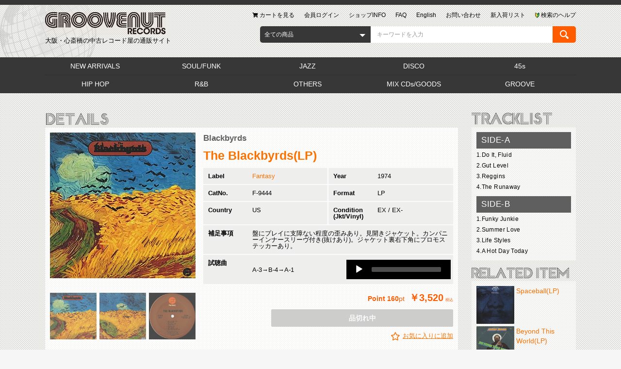

--- FILE ---
content_type: text/html; charset=UTF-8
request_url: https://www.groovenutrecords.net/products/detail/2969
body_size: 15627
content:
<!doctype html>
<html lang="ja">
<head prefix="og: http://ogp.me/ns# fb: http://ogp.me/ns/fb# product: http://ogp.me/ns/product#">
    <meta charset="utf-8">
    <meta name="viewport" content="width=device-width, initial-scale=1, shrink-to-fit=no">
    <meta name="eccube-csrf-token" content="Vfuz0oarTSLFKwZtLXa0wNEzl69mpgM3lMd4Htr9NN8">
    <title>Blackbyrds / S.T.(LP) / Fantasy 1974 USオリジナル盤 EX/EX-  | Groovenut Records SOUL JAZZ FUNK 45 DISCO HIP HOP</title>    
    <meta name="author" content="Groovenut Records">    
    <meta name="description" content="中古レコード 通販 | 試聴可 | 状態(jkt/disc) EX/EX- | Donald Byrd門下生によるグループBlackbyrdsの記念すべきファーストアルバム、74年作!!プロデュースは、Larry Mizell(for Sky High Productions)!!うねるベースラインと印象的なホーンフレーズが格好良いA3「Reggins」や、ハイテンションなA2「Gut Level」、ファンクなA1「Do It, Fluid」、メロウB4「A Hot Day Today」等、好トラック満載のレアグルーヴ名盤!!A3のベースラインはKid N Play「Gittin Funky」でサンプリングされていました。">
    <meta name="keywords" content="Jazz Funk,Rare Groove,Sampling">
    <meta property="og:type" content="og:product" /><meta property="og:title" content="The Blackbyrds(LP)" /><meta property="og:image" content="https://www.groovenutrecords.net//html/upload/save_image/03051538_5e609e53c15c2.jpg" /><meta property="og:description" content="プロデュースは、Larry Mizell(for Sky High Productions)!!うねるベースラインと印象的なホーンフレーズが格好良いA3「Reggins」や、ハイテンションなA2「Gut Level」、ファンクなA1「Do It, Fluid」、メロウB4「A Hot Day Today」等、好トラック満載のレアグルーヴ名盤!!" /><meta property="og:url" content="https://www.groovenutrecords.net/products/detail/2969" /><meta property="product:price:amount" content="3520"/><meta property="product:price:currency" content="JPY"/><meta property="product:product_link" content="https://www.groovenutrecords.net/products/detail/2969"/><meta property="product:retailer_title" content="The Blackbyrds(LP)"/><link rel="icon" href="/html/user_data/packages/default/img/common/favicon.ico">
    <link rel="stylesheet" href="https://stackpath.bootstrapcdn.com/bootstrap/3.4.1/css/bootstrap.min.css" integrity="sha384-HSMxcRTRxnN+Bdg0JdbxYKrThecOKuH5zCYotlSAcp1+c8xmyTe9GYg1l9a69psu" crossorigin="anonymous">
    <link rel="stylesheet" href="https://use.fontawesome.com/releases/v5.3.1/css/all.css" integrity="sha384-mzrmE5qonljUremFsqc01SB46JvROS7bZs3IO2EmfFsd15uHvIt+Y8vEf7N7fWAU" crossorigin="anonymous">
    <link rel="stylesheet" href="//cdn.jsdelivr.net/jquery.slick/1.6.0/slick.css">
    <link rel="stylesheet" href="/html/template/groovenut/assets/css/style.css">
    <link href="https://cdnjs.cloudflare.com/ajax/libs/jqueryui/1.12.1/jquery-ui.css" rel="stylesheet"/>
    <link rel="stylesheet" href="/html/template/groovenut/assets/css/mediaelementplayer.min.css">

        <style>

        .slick-slider {
            margin-bottom: 30px;
        }
        .slick-slider img {
            margin: auto;
        }

        .slick-dots {
            position: absolute;
            bottom: -45px;
            display: block;
            width: 100%;
            padding: 0;
            list-style: none;
            text-align: center;
        }

        .slick-dots li {
            position: relative;
            display: inline-block;
            width: 20px;
            height: 20px;
            margin: 0 5px;
            padding: 0;

            cursor: pointer;
        }

        .slick-dots li button {
            font-size: 0;
            line-height: 0;
            display: block;
            width: 20px;
            height: 20px;
            padding: 5px;
            cursor: pointer;
            color: transparent;
            border: 0;
            outline: none;
            background: transparent;
        }

        .slick-dots li button:hover,
        .slick-dots li button:focus {
            outline: none;
        }

        .slick-dots li button:hover:before,
        .slick-dots li button:focus:before {
            opacity: 1;
        }

        .slick-dots li button:before {
            content: " ";
            line-height: 20px;
            position: absolute;
            top: 0;
            left: 0;
            width: 12px;
            height: 12px;
            text-align: center;
            opacity: .25;
            background-color: black;
            border-radius: 50%;

        }

        .slick-dots li.slick-active button:before {
            opacity: .75;
            background-color: black;
        }

        .slick-dots li button.thumbnail img {
            width: 0;
            height: 0;
        }

    </style>
    <script src="https://code.jquery.com/jquery-3.3.1.min.js" integrity="sha256-FgpCb/KJQlLNfOu91ta32o/NMZxltwRo8QtmkMRdAu8=" crossorigin="anonymous"></script>
    <script src="/html/template/groovenut/assets/js/audio.min.js"></script>
    <script src="/html/template/groovenut/assets/js/mediaelement-and-player.min.js"></script>
    <script>
        $(function() {
            $.ajaxSetup({
                'headers': {
                    'ECCUBE-CSRF-TOKEN': $('meta[name="eccube-csrf-token"]').attr('content')
                }
            });
        });
    </script>
                            <style>
    </style>

        <link rel="stylesheet" href="/html/user_data/assets/css/customize.css">

<!-- Global site tag (gtag.js) - Google Analytics --><script async src="https://www.googletagmanager.com/gtag/js?id=UA-18321611-1"></script><script>    window.dataLayer = window.dataLayer || [];    function gtag(){dataLayer.push(arguments);}    gtag('js', new Date());    gtag('config', 'UA-18321611-1');</script>
</head>
<body id="page_product_detail" class="product_page">

<div class="ec-layoutRole">
                <div class="ec-layoutRole__header">
            <div class="ec-layoutRole__full-border-top">
                <!-- ▼ヘッダー(商品検索・ログインナビ・カート) -->
            
<div class="ec-layoutRole__earth">
    <div class="ec-headerRole">
        <div class="ec-headerTitle">
            <div class="ec-headerTitle__title">
                <h1>
                    <a href="https://www.groovenutrecords.net/">
                        <img src="/html/template/groovenut/assets/img/common/logo.png" alt="Groovenut Records">
                        <span>大阪・心斎橋の中古レコード屋の通販サイト</span>
                    </a>
                </h1>
            </div>
        </div>
        <div class="ec-headerNaviRole">
            
<div class="ec-headerNav">
    <div class="ec-headerNav__item--help">
        <a href="https://www.groovenutrecords.net/user_data/search_help.php">
            <span class="ec-headerNav__itemLink">
                <img  class="ec-headerNav__itemIcon" src="/html/template/groovenut/assets/icon/img_help.png" alt="">
                <span>検索のヘルプ</span>
            </span>
        </a>
    </div>
    <div class="ec-headerNav__item">
        <a href="https://www.groovenutrecords.net/products/list.php?category_id=34">
                        <span class="ec-headerNav__itemLink">新入荷リスト</span>
        </a>
    </div>
    <div class="ec-headerNav__item">
        <a href="https://www.groovenutrecords.net/contact">
                        <span class="ec-headerNav__itemLink">お問い合わせ</span>
        </a>
    </div>
    <div class="ec-headerNav__item">
        <a href="/en/">
                        <span class="ec-headerNav__itemLink">English</span>
        </a>
    </div>
    <div class="ec-headerNav__item display-only__pc">
        <a href="https://www.groovenutrecords.net/user_data/faq.php">
                        <span class="ec-headerNav__itemLink">FAQ</span>
        </a>
    </div>
    <div class="ec-headerNav__item">
        <a href="https://www.groovenutrecords.net/user_data/info.php">
                        <span class="ec-headerNav__itemLink">ショップINFO</span>
        </a>
    </div>
            <div class="ec-headerNav__item">
            <a href="https://www.groovenutrecords.net/mypage/login">
                                <span class="ec-headerNav__itemLink">会員ログイン</span>
            </a>
        </div>
        <div class="ec-headerNav__item">
        <a href="https://www.groovenutrecords.net/cart">
            <span class="ec-headerNav__itemLink">
                <i class="ec-headerNav__itemIcon fas fa-shopping-cart fa-fw"></i>
                <span>カートを見る</span>
            </span>
        </a>
    </div>

</div>

        </div>
        <div class="ec-headerNaviRole__search">
            
<div class="ec-headerSearch">
    <form method="get" class="searchform" action="/products/list.php">
        <div class="ec-headerSearch__category">
            <div class="ec-select ec-select_search">
                                    <div class="ec-select__inline">
                <select name="category_id" class="category_id"><option value="">全ての商品</option><option value="34">NEW ARRIVALS</option><option value="35">　JUST IN</option><option value="1">SOUL/FUNK</option><option value="2">JAZZ</option><option value="51">　JAPANESE</option><option value="48">　JAZZ VOCAL</option><option value="3">DISCO</option><option value="4">45s</option><option value="45">　Japanese</option><option value="43">　Hip Hop/R&amp;B</option><option value="5">HIP HOP</option><option value="46">　G-FUNK</option><option value="14">　OTHERS</option><option value="13">　UNDERGROUND</option><option value="12">　NEW SCHOOL</option><option value="11">　MIDDLE SCHOOL</option><option value="10">　OLD SCHOOL/ELECTRO</option><option value="6">R&amp;B</option><option value="19">　ALL</option><option value="18">　UK SOUL/GROUND BEAT</option><option value="17">　HIP HOP SOUL</option><option value="16">　NEW JACK SWING</option><option value="7">OTHERS</option><option value="50">　OST/LIBRARY</option><option value="20">　WORLD</option><option value="42">　JAPANESE</option><option value="21">　ROCK</option><option value="52">　NEW AGE/AMBIENT</option><option value="8">MIX CDs/GOODS</option><option value="24">　GODDS/ACCESSORIES</option><option value="23">　BOOKS/MAGAZINES</option><option value="22">　MIX CDs/CDs/TAPEs</option><option value="9">GROOVE</option><option value="25">　RARE GROOVE</option><option value="33">　MODERN SOUL/BOOGIE</option><option value="32">　GARAGE/LOFT</option><option value="31">　FREE SOUL/GROOVY</option><option value="30">　FUNKY/B-BOY GROOVE</option><option value="29">　DOPE GROOVE</option><option value="28">　MELLOW GROOVE</option><option value="27">　SAMPLING SOURCE</option><option value="37">　CATALOG</option></select>
                    </div>
            
            </div>
        </div>
        <div class="ec-headerSearch__keyword">
            <div class="ec-input">
                <input type="search" name="name" maxlength="50" class="search-name" placeholder="キーワードを入力" />
                <input type="hidden"  id="disp" name="disp" value="title" />
            </div>
            <button class="ec-headerSearch__keywordBtn" type="submit">
                <img src="/html/template/groovenut/assets/img/common/icon-magnify.svg" style="height: 100%">
            </button>
        </div>
    </form>
</div>

                    </div>
        <div class="ec-headerNaviRole__category-slide display-only__sp">
            <ul>
                                    <li>
                        <a href="https://www.groovenutrecords.net/products/list.php?category_id=34">
                            NEW ARRIVALS
                        </a>
                    </li>
                                    <li>
                        <a href="https://www.groovenutrecords.net/products/list.php?category_id=1">
                            SOUL/FUNK
                        </a>
                    </li>
                                    <li>
                        <a href="https://www.groovenutrecords.net/products/list.php?category_id=2">
                            JAZZ
                        </a>
                    </li>
                                    <li>
                        <a href="https://www.groovenutrecords.net/products/list.php?category_id=3">
                            DISCO
                        </a>
                    </li>
                                    <li>
                        <a href="https://www.groovenutrecords.net/products/list.php?category_id=4">
                            45s
                        </a>
                    </li>
                                    <li>
                        <a href="https://www.groovenutrecords.net/products/list.php?category_id=5">
                            HIP HOP
                        </a>
                    </li>
                                    <li>
                        <a href="https://www.groovenutrecords.net/products/list.php?category_id=6">
                            R&amp;B
                        </a>
                    </li>
                                    <li>
                        <a href="https://www.groovenutrecords.net/products/list.php?category_id=7">
                            OTHERS
                        </a>
                    </li>
                                    <li>
                        <a href="https://www.groovenutrecords.net/products/list.php?category_id=8">
                            MIX CDs/GOODS
                        </a>
                    </li>
                                    <li>
                        <a href="https://www.groovenutrecords.net/products/list.php?category_id=9">
                            GROOVE
                        </a>
                    </li>
                            </ul>
        </div>

    </div>

    </div>
    <div class="display-only__pc">
        


<div class="ec-layoutRole__category">
    <div class="ec-categoryNaviRole">
        <h2 class="ec-content__title-img">
            <img src="/html/user_data/packages/default/img/customize/h2_genre.png" alt="GENRE">
        </h2>
    </div>
    <div class="ec-layoutRole__full-bg">
        <div class="ec-categoryNaviRole">
            <div class="ec-content__frame">
                <div class="ec-content__frame__inner">
                    <div class="ec-itemNav">
                        <ul class="ec-itemNav__nav">
                                                            <li>
                                            <a href="https://www.groovenutrecords.net/products/list.php?category_id=34">
        NEW ARRIVALS
    </a>
            <ul>
                            <li>
                            <a href="https://www.groovenutrecords.net/products/list.php?category_id=35">
        JUST IN
    </a>
    
                </li>
                    </ul>
    
                                </li>
                                                            <li>
                                            <a href="https://www.groovenutrecords.net/products/list.php?category_id=1">
        SOUL/FUNK
    </a>
    
                                </li>
                                                            <li>
                                            <a href="https://www.groovenutrecords.net/products/list.php?category_id=2">
        JAZZ
    </a>
            <ul>
                            <li>
                            <a href="https://www.groovenutrecords.net/products/list.php?category_id=51">
        JAPANESE
    </a>
    
                </li>
                            <li>
                            <a href="https://www.groovenutrecords.net/products/list.php?category_id=48">
        JAZZ VOCAL
    </a>
    
                </li>
                    </ul>
    
                                </li>
                                                            <li>
                                            <a href="https://www.groovenutrecords.net/products/list.php?category_id=3">
        DISCO
    </a>
    
                                </li>
                                                            <li>
                                            <a href="https://www.groovenutrecords.net/products/list.php?category_id=4">
        45s
    </a>
            <ul>
                            <li>
                            <a href="https://www.groovenutrecords.net/products/list.php?category_id=45">
        Japanese
    </a>
    
                </li>
                            <li>
                            <a href="https://www.groovenutrecords.net/products/list.php?category_id=43">
        Hip Hop/R&amp;B
    </a>
    
                </li>
                    </ul>
    
                                </li>
                                                            <li>
                                            <a href="https://www.groovenutrecords.net/products/list.php?category_id=5">
        HIP HOP
    </a>
            <ul>
                            <li>
                            <a href="https://www.groovenutrecords.net/products/list.php?category_id=46">
        G-FUNK
    </a>
    
                </li>
                            <li>
                            <a href="https://www.groovenutrecords.net/products/list.php?category_id=14">
        OTHERS
    </a>
    
                </li>
                            <li>
                            <a href="https://www.groovenutrecords.net/products/list.php?category_id=13">
        UNDERGROUND
    </a>
    
                </li>
                            <li>
                            <a href="https://www.groovenutrecords.net/products/list.php?category_id=12">
        NEW SCHOOL
    </a>
    
                </li>
                            <li>
                            <a href="https://www.groovenutrecords.net/products/list.php?category_id=11">
        MIDDLE SCHOOL
    </a>
    
                </li>
                            <li>
                            <a href="https://www.groovenutrecords.net/products/list.php?category_id=10">
        OLD SCHOOL/ELECTRO
    </a>
    
                </li>
                    </ul>
    
                                </li>
                                                            <li>
                                            <a href="https://www.groovenutrecords.net/products/list.php?category_id=6">
        R&amp;B
    </a>
            <ul>
                            <li>
                            <a href="https://www.groovenutrecords.net/products/list.php?category_id=19">
        ALL
    </a>
    
                </li>
                            <li>
                            <a href="https://www.groovenutrecords.net/products/list.php?category_id=18">
        UK SOUL/GROUND BEAT
    </a>
    
                </li>
                            <li>
                            <a href="https://www.groovenutrecords.net/products/list.php?category_id=17">
        HIP HOP SOUL
    </a>
    
                </li>
                            <li>
                            <a href="https://www.groovenutrecords.net/products/list.php?category_id=16">
        NEW JACK SWING
    </a>
    
                </li>
                    </ul>
    
                                </li>
                                                            <li>
                                            <a href="https://www.groovenutrecords.net/products/list.php?category_id=7">
        OTHERS
    </a>
            <ul>
                            <li>
                            <a href="https://www.groovenutrecords.net/products/list.php?category_id=50">
        OST/LIBRARY
    </a>
    
                </li>
                            <li>
                            <a href="https://www.groovenutrecords.net/products/list.php?category_id=20">
        WORLD
    </a>
    
                </li>
                            <li>
                            <a href="https://www.groovenutrecords.net/products/list.php?category_id=42">
        JAPANESE
    </a>
    
                </li>
                            <li>
                            <a href="https://www.groovenutrecords.net/products/list.php?category_id=21">
        ROCK
    </a>
    
                </li>
                            <li>
                            <a href="https://www.groovenutrecords.net/products/list.php?category_id=52">
        NEW AGE/AMBIENT
    </a>
    
                </li>
                    </ul>
    
                                </li>
                                                            <li>
                                            <a href="https://www.groovenutrecords.net/products/list.php?category_id=8">
        MIX CDs/GOODS
    </a>
            <ul>
                            <li>
                            <a href="https://www.groovenutrecords.net/products/list.php?category_id=24">
        GODDS/ACCESSORIES
    </a>
    
                </li>
                            <li>
                            <a href="https://www.groovenutrecords.net/products/list.php?category_id=23">
        BOOKS/MAGAZINES
    </a>
    
                </li>
                            <li>
                            <a href="https://www.groovenutrecords.net/products/list.php?category_id=22">
        MIX CDs/CDs/TAPEs
    </a>
    
                </li>
                    </ul>
    
                                </li>
                                                            <li>
                                            <a href="https://www.groovenutrecords.net/products/list.php?category_id=9">
        GROOVE
    </a>
            <ul>
                            <li>
                            <a href="https://www.groovenutrecords.net/products/list.php?category_id=25">
        RARE GROOVE
    </a>
    
                </li>
                            <li>
                            <a href="https://www.groovenutrecords.net/products/list.php?category_id=33">
        MODERN SOUL/BOOGIE
    </a>
    
                </li>
                            <li>
                            <a href="https://www.groovenutrecords.net/products/list.php?category_id=32">
        GARAGE/LOFT
    </a>
    
                </li>
                            <li>
                            <a href="https://www.groovenutrecords.net/products/list.php?category_id=31">
        FREE SOUL/GROOVY
    </a>
    
                </li>
                            <li>
                            <a href="https://www.groovenutrecords.net/products/list.php?category_id=30">
        FUNKY/B-BOY GROOVE
    </a>
    
                </li>
                            <li>
                            <a href="https://www.groovenutrecords.net/products/list.php?category_id=29">
        DOPE GROOVE
    </a>
    
                </li>
                            <li>
                            <a href="https://www.groovenutrecords.net/products/list.php?category_id=28">
        MELLOW GROOVE
    </a>
    
                </li>
                            <li>
                            <a href="https://www.groovenutrecords.net/products/list.php?category_id=27">
        SAMPLING SOURCE
    </a>
    
                </li>
                            <li>
                            <a href="https://www.groovenutrecords.net/products/list.php?category_id=37">
        CATALOG
    </a>
    
                </li>
                    </ul>
    
                                </li>
                                                    </ul>
                    </div>
                </div>
            </div>
        </div>
    </div>
</div>
    </div>

        <!-- ▲ヘッダー(商品検索・ログインナビ・カート) -->

            </div>
        </div>
    
        
    <div class="ec-layoutRole__contents">
                
                
        <div class="ec-layoutRole__main">
                        
                            
                                                                    
    <div class="ec-layoutRole__contents">
        <div class="ec-layoutRole__mainWithColumn">
            <div class="ec-productRole">
                <div class="ec-content__title-img">
                    <img src="/html/user_data/packages/default/img/customize/h2_detail.png" alt="DETAILS">
                </div>
                <div class="ec-content__frame">
                    <div class="ec-content__frame__inner">
                        <div class="ec-productRole__grid">
                            <div class="ec-productRole__grid__right">
                                <div class="ec-sliderItemRole">
                                    <div class="item_visual__area">
                                        <div class="item_visual">
                                                                                            <div class="slide-item"><img src="/html/upload/save_image/03051538_5e609e53c15c2.jpg"></div>
                                                                                            <div class="slide-item"><img src="/html/upload/save_image/03051538_5e609e59b5e40.jpg"></div>
                                                                                            <div class="slide-item"><img src="/html/upload/save_image/03051538_5e609e753865a.jpg"></div>
                                                                                    </div>
                                    </div>

                                    <div class="item_nav__area">
                                        <div class="item_nav">
                                                                                            <div class="slideThumb" data-index="0"><img src="/html/upload/save_image/03051538_5e609e53c15c2.jpg"></div>
                                                                                            <div class="slideThumb" data-index="1"><img src="/html/upload/save_image/03051538_5e609e59b5e40.jpg"></div>
                                                                                            <div class="slideThumb" data-index="2"><img src="/html/upload/save_image/03051538_5e609e753865a.jpg"></div>
                                                                                    </div>
                                    </div>
                                </div>
                            </div>
                            <div class="ec-productRole__grid__left">
                                <div class="ec-productRole__profile">
                                                                        <div class="ec-productRole__title">
                                                                                    <div class="ec-headingTitle__sub"><a href="https://www.groovenutrecords.net/products/list.php?name=Blackbyrds" class="ec-headingTitle__sub__link"><span>Blackbyrds</span></a></div>
                                                                                                                            <h2 class="ec-headingTitle"><a href="https://www.groovenutrecords.net/products/list.php?name=The Blackbyrds(LP)" class="ec-headingTitle__link"><span>The Blackbyrds(LP)</span></a></h2>
                                                                            </div>
                                                                        <ul class="ec-productRole__tags">
                                                                            </ul>

                                    <div class="product-details">
                                        <dl class="product-label">
                                            <dt>Label</dt>
                                            <dd><a href="https://www.groovenutrecords.net/products/list.php?name=Fantasy">Fantasy</a></dd>
                                        </dl>
                                        <dl class="product-year">
                                            <dt>Year</dt>
                                            <dd>1974</dd>
                                        </dl>
                                        <dl class="product-cat-no">
                                            <dt>CatNo.</dt>
                                            <dd>
                                                F-9444
                                            </dd>
                                        </dl>
                                        <dl class="product-format">
                                            <dt>Format</dt>
                                            <dd>
                                                LP
                                            </dd>
                                        </dl>
                                        <dl class="product-country">
                                            <dt>Country</dt>
                                            <dd>US</dd>
                                        </dl>
                                        <dl class="product-condition">
                                            <dt>Condition<br>(Jkt/Vinyl)</dt>
                                            <dd>EX
                                                /
                                                EX-</dd>
                                        </dl>
                                        <dl class="product-note">
                                            <dt>補足事項</dt>
                                            <dd>盤にプレイに支障ない程度の歪みあり。見開きジャケット。カンパニーインナースリーヴ付き(抜けあり)。ジャケット裏右下角にプロモステッカーあり。</dd>
                                        </dl>
                                                                                    <dl class="product-sample">
                                                <dt>試聴曲</dt>
                                                <dd>
                                                    <div>A-3→B-4→A-1</div>
                                                    <div class="audio-area">
                                                        <audio controls style="width: 100%" class="audio">
                                                                                                                        <source src="/html/upload/save_image/03051748_5e60bcda9e360.mp3"  class="source">
                                                        </audio>
                                                        <div class="contr">
                                                            <div class="contr-button">
                                                                <button class="btn_play"><i class="fas fa-play"></i></button>
                                                                <button class="btn_pause"><i class="fas fa-pause"></i></button>
                                                                <div class="seekbar"></div>

                                                            </div>

                                                        </div>

                                                    </div>
                                                </dd>
                                            </dl>
                                                                            </div>
                                                                                                                                                                                                                                                                                                                                                                                                                                                                                                                                                                                                                                                                                                                                                                                <div class="ec-productRole__no_stock">
                                                                                <div class="ec-productRole__price">
                                                                                            <div class="ec-price">
                                                        <span class="ec-price__point">
                                                            <span class="ec-price__point__title">Point </span>pt
                                                        </span>
                                                    <span class="ec-price__price">￥3,520</span>
                                                    <span class="ec-price__tax">税込</span>
                                                </div>
                                                                                    </div>

                                                                                <div class="ec-productRole__actions">
                                            <div class="ec-productRole__btn">
                                                <button type="button" class="ec-blockBtn--cancel" disabled="disabled">
                                                    品切れ中
                                                </button>
                                            </div>
                                        </div>
                                    
                                                                            <div class="ec-productRole__favorite">
                                            <form action="https://www.groovenutrecords.net/products/add_favorite/2969" method="post">
                                                <div class="ec-productRole__btn--favorite">
                                                                                                            <button type="submit" id="favorite" class="">
                                                            お気に入りに追加
                                                        </button>
                                                                                                    </div>
                                            </form>                                        </div>
                                                                        </div>

                                    <div class="ec-modal">
                                        <input type="checkbox" id="ec-modal-checkbox" class="checkbox">
                                        <div class="ec-modal-overlay">
                                            <label for="ec-modal-checkbox" class="ec-modal-overlay-close"></label>
                                            <div class="ec-modal-wrap">
                                                <label for="ec-modal-checkbox" class="ec-modal-close"><span class="ec-icon"><img src="/html/template/groovenut/assets/icon/cross-dark.svg" alt=""/></span></label>
                                                <div id="ec-modal-header" class="text-center">カートに追加しました。</div>
                                                <div class="ec-modal-box">
                                                    <div class="ec-role">
                                                        <label for="ec-modal-checkbox" class="ec-inlineBtn--cancel">お買い物を続ける</label>
                                                        <a href="https://www.groovenutrecords.net/cart" class="ec-inlineBtn--action">カートへ進む</a>
                                                    </div>
                                                </div>
                                            </div>
                                        </div>
                                    </div>

                                </div>
                            </div>
                        </div>
                        <div class="ec-productRole__description"><h3>Promo Copy!!Great Jazz Funk/Rare Groove!!</h3><p>Donald Byrd門下生によるグループBlackbyrdsの記念すべきファーストアルバム、74年リリースレコード!!プロデュースは、Larry Mizell(for Sky High Productions)!!うねるベースラインと印象的なホーンフレーズが格好良いA3「Reggins」や、ハイテンションなA2「Gut Level」、ファンクなA1「Do It, Fluid」、メロウB4「A Hot Day Today」等、好トラック満載のレアグルーヴ名盤!!A3のベースラインはKid N Play「Gittin Funky」でサンプリングされていました。</p><br>
                        </div>
                                                                                                    <div class="ec-productRole__category">
                                <span>関連カテゴリ</span>
                                <span>
                                                                                                            <a href="https://www.groovenutrecords.net/products/list.php?category_id=2">JAZZ</a>&nbsp;&nbsp;                                                                                                            <a href="https://www.groovenutrecords.net/products/list.php?category_id=9">GROOVE</a>&nbsp;&nbsp;                                                                                                            <a href="https://www.groovenutrecords.net/products/list.php?category_id=9">GROOVE</a> <span>/</span>                                        <a href="https://www.groovenutrecords.net/products/list.php?category_id=25">RARE GROOVE</a>&nbsp;&nbsp;                                                                                                            <a href="https://www.groovenutrecords.net/products/list.php?category_id=9">GROOVE</a> <span>/</span>                                        <a href="https://www.groovenutrecords.net/products/list.php?category_id=27">SAMPLING SOURCE</a>&nbsp;&nbsp;                                                                </span>
                            </div>
                        
                    </div>
                </div>

                
                <div class="ec-productRole__banner-area display-only__pc" style="margin-top: 15px">
                    


<div class="ec-sideBanner ec-content">
    <div class="ec-content__frame">
        <div class="ec-content__frame__inner">
            <div class="ec-sideBanner__itemlist">
                <div class="ec-sideBanner__item">
                    <a href="https://www.groovenutrecords.net/user_data/search.php">
                        <img src="/html/user_data/packages/default/img/common/bt_record_search_keyword.jpg" alt="中古レコード検索">
                    </a>
                </div>
                <div class="ec-sideBanner__item">
                    <a href="https://www.groovenutrecords.net/user_data/search-label.php">
                        <img src="/html/user_data/packages/default/img/common/bt_record_search_label.jpg" alt="中古レコードのレーベル検索">
                    </a>
                </div>
                <div class="ec-sideBanner__item">
                    <a href="https://www.groovenutrecords.net/user_data/new-release.php">
                        <img src="/html/user_data/packages/default/img/common/bt_newrecord.jpg" alt="新譜のレコード">
                    </a>
                </div>

                <div class="ec-sideBanner__item">
                    <a href="https://www.groovenutrecords.net/user_data/condition.php">
                        <img src="/html/user_data/packages/default/img/customize/menu/bt_top01.jpg" alt="レコードのコンディション表記について">
                    </a>
                </div>
                <div class="ec-sideBanner__item">
                    <a href="https://www.groovenutrecords.net/user_data/order.php">
                        <img src="/html/user_data/packages/default/img/customize/menu/bt_top02.jpg" alt="通販のご注文から出荷までの流れ">
                    </a>
                </div>
                <div class="ec-sideBanner__item">
                    <a href="https://www.groovenutrecords.net/user_data/payment.php">
                        <img src="/html/user_data/packages/default/img/customize/menu/bt_top03.jpg" alt="お支払い方法">
                    </a>
                </div>
                <div class="ec-sideBanner__item">
                    <a href="https://www.groovenutrecords.net/user_data/deliver.php">
                        <img src="/html/user_data/packages/default/img/customize/menu/bt_top04.jpg" alt="通販の送料と配送方法について">
                    </a>
                </div>
                <div class="ec-sideBanner__item">
                    <a href="https://www.groovenutrecords.net/user_data/cancel.php">
                        <img src="/html/user_data/packages/default/img/customize/menu/bt_top05.jpg" alt="ご注文の変更・キャンセル・返品について">
                    </a>
                </div>
                <div class="ec-sideBanner__item">
                    <a href="https://www.groovenutrecords.net/user_data/privilege.php">
                        <img src="/html/user_data/packages/default/img/customize/menu/bt_top07.jpg" alt="通販会員特典">
                    </a>
                </div>
                <div class="ec-sideBanner__item">
                    <a href="https://www.groovenutrecords.net/user_data/keep.php">
                        <img src="/html/user_data/packages/default/img/customize/menu/bt_top08.jpg" alt="取置きについて">
                    </a>
                </div>
                <div class="ec-sideBanner__item">
                    <a href="https://groovenutrecords.wordpress.com/" target="_blank">
                        <img src="/html/user_data/packages/default/img/customize/menu/bt_top09.jpg" alt="BLOG">
                    </a>
                </div>
                <div class="ec-sideBanner__item">
                    <a href="https://twitter.com/groovenutrecord" target="_blank">
                        <img src="/html/user_data/packages/default/img/customize/menu/bt_twitter_s.jpg" alt="twitter登録">
                    </a>
                </div>
                                <div class="ec-sideBanner__item">
                    <a href="https://www.groovenutrecords.net/entry">
                        <img src="/html/user_data/packages/default/img/customize/menu/bt_menber_s.jpg" alt="便利でお得な会員登録">
                    </a>
                </div>
                                                <div class="ec-sideBanner__item">
                    <img src="/html/user_data/packages/default/img/customize/banner/bt_send.jpg" alt="15時までの通販のご注文は当日発送（※水曜日・買付中を除く）">
                </div>
                            </div>

        </div>
    </div>
</div>

                </div>

            </div>
        </div>

        <div class="ec-layoutRole__right">
            <div class="ec-productRole--sub">
                <div class="ec-productTracklist ec-content">
                    <div class="ec-content__title-img">
                        <img src="/html/user_data/packages/default/img/customize/h2_tracklist.png" alt="TRACKLIST">
                    </div>

                    <div class="ec-content__frame">
                        <div class="ec-content__frame__inner">
                                                            <ul class="tracklistarea_create">
 <li class="finding">
  SIDE-A
 </li>
  <li>
    1.Do It, Fluid
  </li>
  <li>
    2.Gut Level
  </li>
  <li>
    3.Reggins
  </li>
  <li>
    4.The Runaway
  </li>
</ul>
<ul class="tracklistarea_create">
 <li class="finding">
  SIDE-B
 </li>
  <li>
    1.Funky Junkie
  </li>
  <li>
    2.Summer Love
  </li>
  <li>
    3.Life Styles
  </li>
  <li>
    4.A Hot Day Today
  </li>
</ul>
                                                    </div>
                    </div>

                </div>

                                    <div class="ec-relatedProduct ec-content">
                        <div class="ec-content__title-img">
                            <img src="/html/user_data/packages/default/img/customize/h2_related.png" alt="TRACKLIST">
                        </div>
                        <div class="ec-content__frame">
                            <div class="ec-content__frame__inner">
                                <ul class="ec-relatedProduct__itemlist">
                                                                                                                                                                <li class="ec-relatedProduct__item">
                                                <a href="https://www.groovenutrecords.net/products/detail/16650" class="ec-relatedProduct__item-image">
                                                    <p class="ec-relatedProduct__img">
                                                        <img src="/html/upload/save_image/06021654_5cf380aab82a1.jpg">
                                                    </p>
                                                    <p class="ec-relatedProduct__detail">
                                                        <span class="ec-relatedProduct__name">Spaceball(LP)</span>
                                                        <span class="ec-relatedProduct__description"></span>
                                                    </p>
                                                </a>
                                            </li>
                                                                                                                                                                                                        <li class="ec-relatedProduct__item">
                                                <a href="https://www.groovenutrecords.net/products/detail/978" class="ec-relatedProduct__item-image">
                                                    <p class="ec-relatedProduct__img">
                                                        <img src="/html/upload/save_image/01101834_569225b56e6eb.jpg">
                                                    </p>
                                                    <p class="ec-relatedProduct__detail">
                                                        <span class="ec-relatedProduct__name">Beyond This World(LP)</span>
                                                        <span class="ec-relatedProduct__description"></span>
                                                    </p>
                                                </a>
                                            </li>
                                                                                                                                                                                                        <li class="ec-relatedProduct__item">
                                                <a href="https://www.groovenutrecords.net/products/detail/13161" class="ec-relatedProduct__item-image">
                                                    <p class="ec-relatedProduct__img">
                                                        <img src="/html/upload/save_image/11202029_5831890e1c26d.jpg">
                                                    </p>
                                                    <p class="ec-relatedProduct__detail">
                                                        <span class="ec-relatedProduct__name">The Fourth Way(LP)</span>
                                                        <span class="ec-relatedProduct__description"></span>
                                                    </p>
                                                </a>
                                            </li>
                                                                                                                                                                                                        <li class="ec-relatedProduct__item">
                                                <a href="https://www.groovenutrecords.net/products/detail/9160" class="ec-relatedProduct__item-image">
                                                    <p class="ec-relatedProduct__img">
                                                        <img src="/html/upload/save_image/0513154546_609ccb1ad5ac2.jpg">
                                                    </p>
                                                    <p class="ec-relatedProduct__detail">
                                                        <span class="ec-relatedProduct__name">I Saw Pinetop Spit Blood(LP)</span>
                                                        <span class="ec-relatedProduct__description"></span>
                                                    </p>
                                                </a>
                                            </li>
                                                                                                                                                                                                        <li class="ec-relatedProduct__item">
                                                <a href="https://www.groovenutrecords.net/products/detail/3049" class="ec-relatedProduct__item-image">
                                                    <p class="ec-relatedProduct__img">
                                                        <img src="/html/upload/save_image/03051451_5e60937a99904.jpg">
                                                    </p>
                                                    <p class="ec-relatedProduct__detail">
                                                        <span class="ec-relatedProduct__name">Black Byrd(LP)</span>
                                                        <span class="ec-relatedProduct__description"></span>
                                                    </p>
                                                </a>
                                            </li>
                                                                                                                                                                                                        <li class="ec-relatedProduct__item">
                                                <a href="https://www.groovenutrecords.net/products/detail/2445" class="ec-relatedProduct__item-image">
                                                    <p class="ec-relatedProduct__img">
                                                        <img src="/html/upload/save_image/0602171431_665c29e7d32c9.jpg">
                                                    </p>
                                                    <p class="ec-relatedProduct__detail">
                                                        <span class="ec-relatedProduct__name">Street Lady(LP)</span>
                                                        <span class="ec-relatedProduct__description"></span>
                                                    </p>
                                                </a>
                                            </li>
                                                                                                            </ul>
                            </div>
                        </div>

                    </div>
                
                            </div>

            <div class="ec-productRole__banner-area display-only__tb-sp">
                


<div class="ec-sideBanner ec-content">
    <div class="ec-content__frame">
        <div class="ec-content__frame__inner">
            <div class="ec-sideBanner__itemlist">
                <div class="ec-sideBanner__item">
                    <a href="https://www.groovenutrecords.net/user_data/search.php">
                        <img src="/html/user_data/packages/default/img/common/bt_record_search_keyword.jpg" alt="中古レコード検索">
                    </a>
                </div>
                <div class="ec-sideBanner__item">
                    <a href="https://www.groovenutrecords.net/user_data/search-label.php">
                        <img src="/html/user_data/packages/default/img/common/bt_record_search_label.jpg" alt="中古レコードのレーベル検索">
                    </a>
                </div>
                <div class="ec-sideBanner__item">
                    <a href="https://www.groovenutrecords.net/user_data/new-release.php">
                        <img src="/html/user_data/packages/default/img/common/bt_newrecord.jpg" alt="新譜のレコード">
                    </a>
                </div>

                <div class="ec-sideBanner__item">
                    <a href="https://www.groovenutrecords.net/user_data/condition.php">
                        <img src="/html/user_data/packages/default/img/customize/menu/bt_top01.jpg" alt="レコードのコンディション表記について">
                    </a>
                </div>
                <div class="ec-sideBanner__item">
                    <a href="https://www.groovenutrecords.net/user_data/order.php">
                        <img src="/html/user_data/packages/default/img/customize/menu/bt_top02.jpg" alt="通販のご注文から出荷までの流れ">
                    </a>
                </div>
                <div class="ec-sideBanner__item">
                    <a href="https://www.groovenutrecords.net/user_data/payment.php">
                        <img src="/html/user_data/packages/default/img/customize/menu/bt_top03.jpg" alt="お支払い方法">
                    </a>
                </div>
                <div class="ec-sideBanner__item">
                    <a href="https://www.groovenutrecords.net/user_data/deliver.php">
                        <img src="/html/user_data/packages/default/img/customize/menu/bt_top04.jpg" alt="通販の送料と配送方法について">
                    </a>
                </div>
                <div class="ec-sideBanner__item">
                    <a href="https://www.groovenutrecords.net/user_data/cancel.php">
                        <img src="/html/user_data/packages/default/img/customize/menu/bt_top05.jpg" alt="ご注文の変更・キャンセル・返品について">
                    </a>
                </div>
                <div class="ec-sideBanner__item">
                    <a href="https://www.groovenutrecords.net/user_data/privilege.php">
                        <img src="/html/user_data/packages/default/img/customize/menu/bt_top07.jpg" alt="通販会員特典">
                    </a>
                </div>
                <div class="ec-sideBanner__item">
                    <a href="https://www.groovenutrecords.net/user_data/keep.php">
                        <img src="/html/user_data/packages/default/img/customize/menu/bt_top08.jpg" alt="取置きについて">
                    </a>
                </div>
                <div class="ec-sideBanner__item">
                    <a href="https://groovenutrecords.wordpress.com/" target="_blank">
                        <img src="/html/user_data/packages/default/img/customize/menu/bt_top09.jpg" alt="BLOG">
                    </a>
                </div>
                <div class="ec-sideBanner__item">
                    <a href="https://twitter.com/groovenutrecord" target="_blank">
                        <img src="/html/user_data/packages/default/img/customize/menu/bt_twitter_s.jpg" alt="twitter登録">
                    </a>
                </div>
                                <div class="ec-sideBanner__item">
                    <a href="https://www.groovenutrecords.net/entry">
                        <img src="/html/user_data/packages/default/img/customize/menu/bt_menber_s.jpg" alt="便利でお得な会員登録">
                    </a>
                </div>
                                                <div class="ec-sideBanner__item">
                    <img src="/html/user_data/packages/default/img/customize/banner/bt_send.jpg" alt="15時までの通販のご注文は当日発送（※水曜日・買付中を除く）">
                </div>
                            </div>

        </div>
    </div>
</div>

            </div>

        </div>

    </div>



                                </div>

                    </div>

        
                <div class="ec-layoutRole__footer">
                <!-- ▼フッター -->
            <link rel="stylesheet" href="/html/user_data/packages/default/css/common.css" type="text/css" media="all" />
    <style>
        .sr-bnr-nav{ text-align:center;}
        .sr-bnr-nav a{ width:30%; margin:1%; display:inline-block;}
        .sr-bnr-nav a img{ width:100%; }

        @media screen and (min-width:320px) and (max-width:768px){
            .sr-bnr-nav a{ width:90%; margin:1% 5%;}
        }
        .link-list {
            list-style: none;
        }
        .link-list h3 {
            font-weight: 700;
        }
    </style>

<div class="ec-role">
    <div class="tplO mainContents">
        <div class="ec-content__frame">
            <div class="ec-content__frame__inner">
                <p class="sr-bnr-nav">
                    <a href="/recommend/">
                        <img src="/html/user_data/packages/default/img/recommend/banner/banner-05.jpg" alt="スペシャルレコメンド vol.5 DJ Mu-R (GAGLE/Jazzy Sport/Proceed Music Store)">
                    </a>
                    <a href="/recommend/vol4-theoparrish.html">
                        <img src="/html/user_data/packages/default/img/recommend/banner/banner-04.jpg" alt="スペシャルレコメンド！vol.4 TheoParrish(sound signature)">
                    </a>
                    <a href="/recommend/vol3-groovemanspot.html">
                        <img src="/html/user_data/packages/default/img/recommend/banner/banner-03.jpg" alt="スペシャルレコメンド！vol.3 grooveman spot aka DJ KOU-G(Jazzy Sport)">
                    </a>
                </p>
                <h2>7インチの中古レコードを探す</h2>
                <ul class="link-list">
                    <li><a href="/products/list.php?name=soul&Format%5B%5D=1"><p class="jacket"><img src="/html/user_data/packages/default/img/common/f-45soul.jpg"></p>
                            <h3>ソウル<span class="eng">SOUL</span></h3><p class="caption">定番からオブスキュアまでソウル7インチレコード！</p></a></li>

                    <li><a href="/products/list.php?name=funk&Format%5B%5D=1"><p class="jacket"><img src="/html/user_data/packages/default/img/common/f-45funk.jpg"></p>
                            <h3>ファンク<span class="eng">FUNK</span></h3><p class="caption">熱く燃え滾るたぎるファンク7インチレコード</p></a></li>

                    <li><a href="/products/list.php?name=disco&Format%5B%5D=1"><p class="jacket"><img src="/html/user_data/packages/default/img/common/f-45disco.jpg"></p>
                            <h3>ディスコ<span class="eng">DISCO</span></h3><p class="caption">コンパクトだから奥さんにバレにくいと評判の7インチ</p></a></li>

                    <li><a href="/products/list.php?name=jazz&Format%5B%5D=1"><p class="jacket"><img src="/html/user_data/packages/default/img/common/f-45jazz.jpg"></p>
                            <h3>ジャズ<span class="eng">JAZZ</span></h3><p class="caption">ビジネスカバンにも入る!ジャズの7インチレコード</p></a></li>
                </ul>
                <p>7インチレコード、3枚までのご注文で<b>送料全国一律248円！</b>(※ネコポス利用の場合)</p>
                <h2>レコードを探す<a href="https://www.groovenutrecords.net/user_data/search.php" class="link-more">検索をもっと見る</a></h2>
                <ul class="link-list">
                    <li><a href="/products/list.php?category_id=27&disp="><p class="jacket"><img src="/html/user_data/packages/default/img/common/f-record-samplingsource.jpg"></p>
                            <h3>サンプリングソース<span class="eng">Sampling Source</span></h3>
                            <p class="caption">HIPHOPの元ネタやネタになりそうなレコード</p></a></li>

                    <li><a href="/products/list.php?category_id=33&disp="><p class="jacket"><img src="/html/user_data/packages/default/img/common/f-record-modernfunk.jpg"></p>
                            <h3>モダンファンク<span class="eng">Modern Funk</span></h3>
                            <p class="caption">煌びやかな夜を彩る80sファンクのレコード</p></a></li>

                    <li><a href="/products/list.php?category_id=30&disp="><p class="jacket"><img src="/html/user_data/packages/default/img/common/f-record-bboygroove.jpg"></p>
                            <h3>B-BOYグルーヴ<span class="eng">Funky/B-Boy Groove</span></h3><p class="caption">ブレイカー必聴のレコード!</p></a></li>

                    <li><a href="/products/list.php?category_id=25&disp="><p class="jacket"><img src="/html/user_data/packages/default/img/common/f-record-raregroove.jpg"></p>
                            <h3>レアグルーヴ<span class="eng">Rare Groove</span></h3><p class="caption">素晴らしきレコードハントの世界</p></a></li>

                    <li><a href="/products/list.php?category_id=28&disp="><p class="jacket"><img src="/html/user_data/packages/default/img/common/f-record-mellowgroove.jpg"></p>
                            <h3>メロウグルーヴ<span class="eng">Mellow Groove</span></h3><p class="caption">メロメロメロウナンバー！メロウトラック！</p></a></li>

                    <li><a href="/products/list.php?mode=search&category_id=&name=ドラムブレイク&search.x=0&search.y=0"><p class="jacket"><img src="/html/user_data/packages/default/img/common/f-record-drumbreak.jpg"></p><h3>ドラムブレイク<span class="eng">Drum Break</span></h3>
                            <p class="caption">DJやトラックメーカーにおすすめ！</p></a></li>

                    <li><a href="/products/list.php?mode=search&category_id=&name=%E5%90%8D%E7%9B%A4&search.x=0&search.y=0"><p class="jacket"><img src="/html/user_data/packages/default/img/common/f-record-masterpiece.jpg"></p>
                            <h3>名盤レコード<span class="eng">Master Piece</span></h3><p class="caption">買い逃していませんか？名盤レコード!</p></a></li>

                    <li><a href="/products/list.php?mode=search&category_id=&name=ラテン&search.x=0&search.y=0"><p class="jacket"><img src="/html/user_data/packages/default/img/common/f-record-latin.jpg"></p>
                            <h3>ラテン<span class="eng">Latin</span></h3><p class="caption">ラテンのレコード、ラテン風のトラックなど</p></a></li>
                </ul>
            </div>
        </div>

    </div>
</div>

<div class="display-only__tb-sp">
    


<div class="ec-layoutRole__category">
    <div class="ec-categoryNaviRole">
        <h2 class="ec-content__title-img">
            <img src="/html/user_data/packages/default/img/customize/h2_genre.png" alt="GENRE">
        </h2>
    </div>
    <div class="ec-layoutRole__full-bg">
        <div class="ec-categoryNaviRole">
            <div class="ec-content__frame">
                <div class="ec-content__frame__inner">
                    <div class="ec-itemNav">
                        <ul class="ec-itemNav__nav">
                                                            <li>
                                            <a href="https://www.groovenutrecords.net/products/list.php?category_id=34">
        NEW ARRIVALS
    </a>
            <ul>
                            <li>
                            <a href="https://www.groovenutrecords.net/products/list.php?category_id=35">
        JUST IN
    </a>
    
                </li>
                    </ul>
    
                                </li>
                                                            <li>
                                            <a href="https://www.groovenutrecords.net/products/list.php?category_id=1">
        SOUL/FUNK
    </a>
    
                                </li>
                                                            <li>
                                            <a href="https://www.groovenutrecords.net/products/list.php?category_id=2">
        JAZZ
    </a>
            <ul>
                            <li>
                            <a href="https://www.groovenutrecords.net/products/list.php?category_id=51">
        JAPANESE
    </a>
    
                </li>
                            <li>
                            <a href="https://www.groovenutrecords.net/products/list.php?category_id=48">
        JAZZ VOCAL
    </a>
    
                </li>
                    </ul>
    
                                </li>
                                                            <li>
                                            <a href="https://www.groovenutrecords.net/products/list.php?category_id=3">
        DISCO
    </a>
    
                                </li>
                                                            <li>
                                            <a href="https://www.groovenutrecords.net/products/list.php?category_id=4">
        45s
    </a>
            <ul>
                            <li>
                            <a href="https://www.groovenutrecords.net/products/list.php?category_id=45">
        Japanese
    </a>
    
                </li>
                            <li>
                            <a href="https://www.groovenutrecords.net/products/list.php?category_id=43">
        Hip Hop/R&amp;B
    </a>
    
                </li>
                    </ul>
    
                                </li>
                                                            <li>
                                            <a href="https://www.groovenutrecords.net/products/list.php?category_id=5">
        HIP HOP
    </a>
            <ul>
                            <li>
                            <a href="https://www.groovenutrecords.net/products/list.php?category_id=46">
        G-FUNK
    </a>
    
                </li>
                            <li>
                            <a href="https://www.groovenutrecords.net/products/list.php?category_id=14">
        OTHERS
    </a>
    
                </li>
                            <li>
                            <a href="https://www.groovenutrecords.net/products/list.php?category_id=13">
        UNDERGROUND
    </a>
    
                </li>
                            <li>
                            <a href="https://www.groovenutrecords.net/products/list.php?category_id=12">
        NEW SCHOOL
    </a>
    
                </li>
                            <li>
                            <a href="https://www.groovenutrecords.net/products/list.php?category_id=11">
        MIDDLE SCHOOL
    </a>
    
                </li>
                            <li>
                            <a href="https://www.groovenutrecords.net/products/list.php?category_id=10">
        OLD SCHOOL/ELECTRO
    </a>
    
                </li>
                    </ul>
    
                                </li>
                                                            <li>
                                            <a href="https://www.groovenutrecords.net/products/list.php?category_id=6">
        R&amp;B
    </a>
            <ul>
                            <li>
                            <a href="https://www.groovenutrecords.net/products/list.php?category_id=19">
        ALL
    </a>
    
                </li>
                            <li>
                            <a href="https://www.groovenutrecords.net/products/list.php?category_id=18">
        UK SOUL/GROUND BEAT
    </a>
    
                </li>
                            <li>
                            <a href="https://www.groovenutrecords.net/products/list.php?category_id=17">
        HIP HOP SOUL
    </a>
    
                </li>
                            <li>
                            <a href="https://www.groovenutrecords.net/products/list.php?category_id=16">
        NEW JACK SWING
    </a>
    
                </li>
                    </ul>
    
                                </li>
                                                            <li>
                                            <a href="https://www.groovenutrecords.net/products/list.php?category_id=7">
        OTHERS
    </a>
            <ul>
                            <li>
                            <a href="https://www.groovenutrecords.net/products/list.php?category_id=50">
        OST/LIBRARY
    </a>
    
                </li>
                            <li>
                            <a href="https://www.groovenutrecords.net/products/list.php?category_id=20">
        WORLD
    </a>
    
                </li>
                            <li>
                            <a href="https://www.groovenutrecords.net/products/list.php?category_id=42">
        JAPANESE
    </a>
    
                </li>
                            <li>
                            <a href="https://www.groovenutrecords.net/products/list.php?category_id=21">
        ROCK
    </a>
    
                </li>
                            <li>
                            <a href="https://www.groovenutrecords.net/products/list.php?category_id=52">
        NEW AGE/AMBIENT
    </a>
    
                </li>
                    </ul>
    
                                </li>
                                                            <li>
                                            <a href="https://www.groovenutrecords.net/products/list.php?category_id=8">
        MIX CDs/GOODS
    </a>
            <ul>
                            <li>
                            <a href="https://www.groovenutrecords.net/products/list.php?category_id=24">
        GODDS/ACCESSORIES
    </a>
    
                </li>
                            <li>
                            <a href="https://www.groovenutrecords.net/products/list.php?category_id=23">
        BOOKS/MAGAZINES
    </a>
    
                </li>
                            <li>
                            <a href="https://www.groovenutrecords.net/products/list.php?category_id=22">
        MIX CDs/CDs/TAPEs
    </a>
    
                </li>
                    </ul>
    
                                </li>
                                                            <li>
                                            <a href="https://www.groovenutrecords.net/products/list.php?category_id=9">
        GROOVE
    </a>
            <ul>
                            <li>
                            <a href="https://www.groovenutrecords.net/products/list.php?category_id=25">
        RARE GROOVE
    </a>
    
                </li>
                            <li>
                            <a href="https://www.groovenutrecords.net/products/list.php?category_id=33">
        MODERN SOUL/BOOGIE
    </a>
    
                </li>
                            <li>
                            <a href="https://www.groovenutrecords.net/products/list.php?category_id=32">
        GARAGE/LOFT
    </a>
    
                </li>
                            <li>
                            <a href="https://www.groovenutrecords.net/products/list.php?category_id=31">
        FREE SOUL/GROOVY
    </a>
    
                </li>
                            <li>
                            <a href="https://www.groovenutrecords.net/products/list.php?category_id=30">
        FUNKY/B-BOY GROOVE
    </a>
    
                </li>
                            <li>
                            <a href="https://www.groovenutrecords.net/products/list.php?category_id=29">
        DOPE GROOVE
    </a>
    
                </li>
                            <li>
                            <a href="https://www.groovenutrecords.net/products/list.php?category_id=28">
        MELLOW GROOVE
    </a>
    
                </li>
                            <li>
                            <a href="https://www.groovenutrecords.net/products/list.php?category_id=27">
        SAMPLING SOURCE
    </a>
    
                </li>
                            <li>
                            <a href="https://www.groovenutrecords.net/products/list.php?category_id=37">
        CATALOG
    </a>
    
                </li>
                    </ul>
    
                                </li>
                                                    </ul>
                    </div>
                </div>
            </div>
        </div>
    </div>
</div>
    <div class="ec-headerRole--topics">
        

<div class="ec-headerLogin">
    <h2 class="ec-content__title-img">
        <img src="/html/user_data/packages/default/img/customize/h2_member.png" alt="MEMBER">
    </h2>
    <div class="ec-content__frame">
        <div class="ec-content__frame__inner">
            
                <form name="login_mypage" id="login_mypage" method="post" action="https://www.groovenutrecords.net/mypage/login">

                    <input type="hidden" name="_target_path" value="https://www.groovenutrecords.net/products/detail/2969" />
                    <input type="hidden" name="_failure_path" value="https://www.groovenutrecords.net/products/detail/2969" />
                    <input type="hidden" name="_csrf_token" value="kiUYeb_aUC9d0V477xxB83WjPN-g2rnOQvVoFesYdJw">

                                        <div class="ec-headerLogin__actions">
                        <div class="ec-login__input">
                            <dl class="ec-input">
                                <dt>ID</dt>
                                <dd><input type="email" id="login_email" name="login_email" required="required" maxlength="255" style="ime-mode: disabled;" placeholder="メールアドレス" class="form-control" /></dd>
                            </dl>
                            <dl class="ec-input">
                                <dt>PASS</dt>
                                <dd><input type="password" id="login_pass" name="login_pass" required="required" maxlength="255" placeholder="パスワード" class="form-control" /></dd>
                            </dl>

                                                            <div class="ec-checkbox">
                                    <label>
                                                                                                                                                                </label>
                                </div>
                                                                                                                                        </div>
                        <div class="ec-login__actions">
                            <button type="submit"
                                    class="ec-blockBtn--cancel">LOG IN</button>
                        </div>

                    </div>

                    <div class="ec-login__link">
                        
                        <a class="ec-link" href="https://www.groovenutrecords.net/forgot">パスワードを忘れた方はこちら</a>
                    </div>


                    <div class="ec-login__new-member">
                        <a class="ec-blockBtn--action"
                           href="https://www.groovenutrecords.net/entry"><small>ポイントが貯まって使えて便利！</small><span>新規会員登録</span></a>
                    </div>
                    <input type="hidden" name="_csrf_token" value="kiUYeb_aUC9d0V477xxB83WjPN-g2rnOQvVoFesYdJw">
                </form>
                    </div>
    </div>
</div>

<div class="ec-headerTopics">
    <h2 class="ec-content__title-img">
        <img src="/html/user_data/packages/default/img/customize/h2_topics.png" alt="TOPICS">
    </h2>
    <div class="ec-content__frame">
        <div class="ec-content__frame__inner">
            <div class="ec-headerTopics__itemlist">
                                    <div class="ec-headerTopics__item">
                        <div class="ec-headerTopics__newsHeading">
                                                            <div class="ec-headerTopics__newsClose">
                                    <a class="ec-headerTopics__newsCloseBtn">
                                        <i class="fas fa-angle-down"></i>
                                    </a>
                                </div>
                                                        <div class="ec-headerTopics__newsDate">
                                2026年01月19日
                            </div>
                            <div class="ec-headerTopics__newsTitle">
                                【Used Soul/Disco LPs】新入荷追加しました
                            </div>
                        </div>
                                                    <div class="ec-headerTopics__newsDescription">
                                Norman Connorsプロデュースのモダンソウル大名盤Al Johnson「Back For More」の日本盤などUsed Soul/Disco LPsをオンラインストアに追加しました。
                            </div>
                                                                            <div class="ec-headerTopics__newsUrl">
                                <a href="https://www.groovenutrecords.net/products/list.php?category_id=34" >詳しくはこちら</a>
                            </div>
                                            </div>
                                    <div class="ec-headerTopics__item">
                        <div class="ec-headerTopics__newsHeading">
                                                            <div class="ec-headerTopics__newsClose">
                                    <a class="ec-headerTopics__newsCloseBtn">
                                        <i class="fas fa-angle-down"></i>
                                    </a>
                                </div>
                                                        <div class="ec-headerTopics__newsDate">
                                2026年01月17日
                            </div>
                            <div class="ec-headerTopics__newsTitle">
                                【Used Soul/Vocal LPs】新入荷追加しました
                            </div>
                        </div>
                                                    <div class="ec-headerTopics__newsDescription">
                                メンフィス産ソウル名盤The Ovations「Hooked On A Feeling」などUsed Soul/Vocal LPsをオンラインストアに追加しました。
                            </div>
                                                                            <div class="ec-headerTopics__newsUrl">
                                <a href="https://www.groovenutrecords.net/products/list.php?category_id=34" >詳しくはこちら</a>
                            </div>
                                            </div>
                                    <div class="ec-headerTopics__item">
                        <div class="ec-headerTopics__newsHeading">
                                                            <div class="ec-headerTopics__newsClose">
                                    <a class="ec-headerTopics__newsCloseBtn">
                                        <i class="fas fa-angle-down"></i>
                                    </a>
                                </div>
                                                        <div class="ec-headerTopics__newsDate">
                                2026年01月15日
                            </div>
                            <div class="ec-headerTopics__newsTitle">
                                【Used Soul/Blues/Doo Wop LPs】新入荷追加しました
                            </div>
                        </div>
                                                    <div class="ec-headerTopics__newsDescription">
                                デビューアルバムにしてサザンソウル名盤Candi Staton「I'm Just A Prisoner」などUsed Soul/Blues/Doo Wop LPsをオンラインストアに追加しました。
                            </div>
                                                                            <div class="ec-headerTopics__newsUrl">
                                <a href="https://www.groovenutrecords.net/products/list.php?category_id=34" >詳しくはこちら</a>
                            </div>
                                            </div>
                                    <div class="ec-headerTopics__item">
                        <div class="ec-headerTopics__newsHeading">
                                                            <div class="ec-headerTopics__newsClose">
                                    <a class="ec-headerTopics__newsCloseBtn">
                                        <i class="fas fa-angle-down"></i>
                                    </a>
                                </div>
                                                        <div class="ec-headerTopics__newsDate">
                                2024年08月05日
                            </div>
                            <div class="ec-headerTopics__newsTitle">
                                送料に関するお知らせ
                            </div>
                        </div>
                                                    <div class="ec-headerTopics__newsDescription">
                                8月1日よりネコポス送料が360円(税込み)になります。<br />
ご了承頂きますようお願い申し上げます。
                            </div>
                                                                    </div>
                                    <div class="ec-headerTopics__item">
                        <div class="ec-headerTopics__newsHeading">
                                                            <div class="ec-headerTopics__newsClose">
                                    <a class="ec-headerTopics__newsCloseBtn">
                                        <i class="fas fa-angle-down"></i>
                                    </a>
                                </div>
                                                        <div class="ec-headerTopics__newsDate">
                                2023年05月30日
                            </div>
                            <div class="ec-headerTopics__newsTitle">
                                送料値上げのお知らせ
                            </div>
                        </div>
                                                    <div class="ec-headerTopics__newsDescription">
                                ヤマト運輸との契約料金見直しに伴い、6月1日発送分より送料を値上げ致します。<br />
※ウェブサイト表示料金はシステムエラーの為、旧料金が表示されております。申し訳ございません。
                            </div>
                                                                            <div class="ec-headerTopics__newsUrl">
                                <a href="https://groovenutrecords.wordpress.com/2023/05/30/%e9%80%81%e6%96%99%e5%80%a4%e4%b8%8a%e3%81%92%e3%81%ae%e3%81%8a%e7%9f%a5%e3%82%89%e3%81%9b-2/" >詳しくはこちら</a>
                            </div>
                                            </div>
                                    <div class="ec-headerTopics__item">
                        <div class="ec-headerTopics__newsHeading">
                                                            <div class="ec-headerTopics__newsClose">
                                    <a class="ec-headerTopics__newsCloseBtn">
                                        <i class="fas fa-angle-down"></i>
                                    </a>
                                </div>
                                                        <div class="ec-headerTopics__newsDate">
                                2012年07月19日
                            </div>
                            <div class="ec-headerTopics__newsTitle">
                                ■■■メールに関する重要なお知らせ■■■
                            </div>
                        </div>
                                                    <div class="ec-headerTopics__newsDescription">
                                Yahooメールをご利用のお客様等、セキュリティの関係で当店からお送りさせていただくメールが、迷惑メールフォルダに自動的に振り分けられてしまう状況が発生しているようです。大変お手数ですが、ご注文の後にメールが届いていない場合は迷惑メールフォルダをご確認頂ますようお願い申し上げます。
                            </div>
                                                                            <div class="ec-headerTopics__newsUrl">
                                <a href="https://groovenutrecords.wordpress.com/2012/07/19/%E3%83%A1%E3%83%BC%E3%83%AB%E3%81%AB%E9%96%A2%E3%81%99%E3%82%8B%E9%87%8D%E8%A6%81%E3%81%AA%E3%81%8A%E7%9F%A5%E3%82%89%E3%81%9B/" >詳しくはこちら</a>
                            </div>
                                            </div>
                            </div>

            <div class="ec-headerBanner__itemlist">
                <div class="ec-headerBanner__item">
                    <img src="/html/user_data/packages/default/img/customize/banner/bt_free11.jpg" alt="">
                </div>
                                <div class="ec-headerBanner__item">
                    <a href="https://www.groovenutrecords.net/recommend/index.html">
                        <img src="/html/user_data/packages/default/img/recommend/banner/special_banner-vol5.jpg" alt="スペシャルレコメンド vol.5 DJ Mu-R (GAGLE/Jazzy Sport/Proceed Music Store)">
                    </a>
                </div>
            </div>

        </div>
    </div>
</div>
                                                                                                                                                                                                                                                                                                
            

    </div>
</div>

<div class="ec-layoutRole__full-bg">
    <div class="ec-footerRole">
        <div class="ec-footerRole__inner">
            <ul class="ec-footerNavi">
                <li class="ec-footerNavi__link">
                    <a href="https://www.groovenutrecords.net/cart"><span>カートを見る</span></a>
                </li>
                <li class="ec-footerNavi__link">
                    <a href="https://www.groovenutrecords.net/products/list.php?category_id=34"><span>新着の中古レコード</span></a>
                </li>
                <li class="ec-footerNavi__link">
                    <a href="https://www.groovenutrecords.net/user_data/info.php"><span>地図・アクセス</span></a>
                </li>
                <li class="ec-footerNavi__link">
                    <a href="https://www.groovenutrecords.net/contact"><span>お問い合わせ</span></a>
                </li>
                <li class="ec-footerNavi__link">
                    <a href="https://www.groovenutrecords.net/user_data/guide.php"><span>通販ご利用ガイド</span></a>
                </li>
                <li class="ec-footerNavi__link">
                    <a href="https://www.groovenutrecords.net/user_data/sitemap.php"><span>サイトマップ</span></a>
                </li>
                <li class="ec-footerNavi__link">
                    <a href="https://www.groovenutrecords.net/user_data/privacy.php"><span>プライバシーポリシー</span></a>
                </li>
                <li class="ec-footerNavi__link">
                    <a href="https://www.groovenutrecords.net/user_data/law.php"><span>特定商取引法に基づく表記</span></a>
                </li>

            </ul>
            <div class="ec-footerTitle">
                <div class="ec-footerTitle__catchphrase">大阪、心斎橋・アメ村の中古レコード屋　通販<br>
                    15時までのご注文は当日発送！(※水曜・買付期間を除く)　ディスコ/ソウル/ファンク/ジャズ/レアグルーブ/ラテン/HIPHOP/R＆Bのレコードなら</div>
                <div class="ec-footerTitle__logo">
                    <a href="https://www.groovenutrecords.net/">Groovenut Records</a>
                </div>
                <div class="ec-footerTitle__copyright">copyright (c) Groovenut Records all rights reserved.</div>
            </div>
        </div>
    </div></div>


        <!-- ▲フッター -->

        </div>
    </div><!-- ec-layoutRole -->

<div class="ec-overlayRole"></div>
<div class="ec-drawerRoleClose"><i class="fas fa-times"></i></div>
<div class="ec-drawerRole">
        </div>
<div class="ec-blockTopBtn pagetop">PAGE TOP</div>
<script src="https://stackpath.bootstrapcdn.com/bootstrap/3.4.1/js/bootstrap.min.js" integrity="sha384-aJ21OjlMXNL5UyIl/XNwTMqvzeRMZH2w8c5cRVpzpU8Y5bApTppSuUkhZXN0VxHd" crossorigin="anonymous"></script>
<script src="https://cdn.jsdelivr.net/jquery.slick/1.6.0/slick.min.js"></script>
<script>
var eccube_lang = {
    "common.delete_confirm":"削除してもよろしいですか?"
}
</script><script src="/html/template/groovenut/assets/js/function.js"></script>
<script src="/html/template/groovenut/assets/js/eccube.js"></script>
<script src="https://cdnjs.cloudflare.com/ajax/libs/jqueryui/1.12.1/jquery-ui.min.js"></script>
<script>
    $(function() {
        $(".search-name").autocomplete({
            source: function(request, response) {
                $.getJSON( "https://www.groovenutrecords.net/api/search", {
                    term : request.term,
                    category_id: $('.searchform .category_id').val()
                },
                    response);
            },
            minLength: 2,
            select: function(event, ui) {
                event.preventDefault()
                location.href = ui.item.url;
            },
            html: true,
            open: function(event, ui) {
                $(".ui-autocomplete").css({
                    'z-index' : 1000,
                     'width' : 'auto',
                    'margin-right' : "8px"

                });

            }
        })
            .autocomplete( "instance" )._renderItem = function( ul, item ) {
            return $( "<li><div style='display: flex;padding-top: 10px:padding-bottom: 10px;'><img style='width:50px; align-self: flex-start;margin-right: 10px;' src='"+item.img+"'><div><span>"+item.value+"</span><br><span style='font-size: small;color: #666;'>" + item.artist + "</span></div></div></li>" ).appendTo( ul );
        };

        if (window.matchMedia( "(max-width: 768px)" ).matches) {

        } else {
            $( ".category_id" ).selectmenu();
        }
    });
</script>
    <script>
        eccube.classCategories = {"__unselected":{"__unselected":{"name":"\u9078\u629e\u3057\u3066\u304f\u3060\u3055\u3044","product_class_id":""}},"__unselected2":{"#":{"classcategory_id2":"","name":"","stock_find":false,"price01":"","price02":"3,200","price01_inc_tax":"","price02_inc_tax":"3,520","product_class_id":"13413","product_code":"001094","sale_type":"1"}}};

        // 規格2に選択肢を割り当てる。
        function fnSetClassCategories(form, classcat_id2_selected) {
            var $form = $(form);
            var product_id = $form.find('input[name=product_id]').val();
            var $sele1 = $form.find('select[name=classcategory_id1]');
            var $sele2 = $form.find('select[name=classcategory_id2]');
            eccube.setClassCategories($form, product_id, $sele1, $sele2, classcat_id2_selected);
        }

            </script>
    <script>
        $(function() {
            // bfcache無効化
            $(window).bind('pageshow', function(event) {
                if (event.originalEvent.persisted) {
                    location.reload(true);
                }
            });

            $('.item_visual').slick({
                dots: false,
                arrows: false,
                // responsive: [{
                //     breakpoint: 768,
                //     settings: {
                //         dots: true
                //     }
                // }]
            });

            $('.slideThumb').on('click', function() {
                var index = $(this).attr('data-index');
                $('.item_visual').slick('slickGoTo', index, false);
            })

        });
    </script>
    <script>
        $(function() {
            $('.add-cart').on('click', function(event) {
                
                
                // 個数フォームのチェック
                if ($('#quantity').val() < 1) {
                    $('#quantity')[0].setCustomValidity('1以上で入力してください。');
                    return true;
                } else {
                    $('#quantity')[0].setCustomValidity('');
                }

                event.preventDefault();
                $form = $('#form1');
                $.ajax({
                    url: $form.attr('action'),
                    type: $form.attr('method'),
                    data: $form.serialize(),
                    dataType: 'json',
                    beforeSend: function(xhr, settings) {
                        // Buttonを無効にする
                        $('.add-cart').prop('disabled', true);
                    }
                }).done(function(data) {
                    // レスポンス内のメッセージをalertで表示
                    $.each(data.messages, function() {
                        $('#ec-modal-header').html(this);
                    });

                    $('#ec-modal-checkbox').prop('checked', true);

                    // カートブロックを更新する
                    $.ajax({
                        url: "https://www.groovenutrecords.net/block/cart",
                        type: 'GET',
                        dataType: 'html'
                    }).done(function(html) {
                        $('.ec-headerRole__cart').html(html);
                    });
                }).fail(function(data) {
                    alert('カートへの追加に失敗しました。');
                }).always(function(data) {
                    // Buttonを有効にする
                    $('.add-cart').prop('disabled', false);
                });
            });
        });
    </script>
    <script>
        $(function () {
            $('#RelatedProduct-product_area').each(function () {
                $(this).css("display", "none");
            })
            $('#CheckTogether-product_area').each(function () {
                $(this).css("display", "none");
            })
        })
    </script>
    <script>
        $(function() {
            $('.ec-checkTogetherRole__itemlist').each(function () {
                $(this).slick({
                    slidesToShow: 4,
                    slidesToScroll: 4,
                    infinite: false,
                    dots: true,
                    arrows: false,
                    autoplay: true,
                    speed: 300,
                    responsive: [
                        {
                            breakpoint: 1200,
                            settings: {
                                slidesToShow: 3,
                                slidesToScroll: 3,
                            }
                        },
                        {
                            breakpoint: 992,
                            settings: {
                                slidesToShow: 2,
                                slidesToScroll: 2,
                            }
                        },

                        {
                            breakpoint: 768,
                            settings: {
                                slidesToShow: 1,
                                slidesToScroll: 1,
                            }
                        },

                    ]
                });
            })

        })
    </script>

                <script>
    $(function () {
        $('#RelatedProduct-product_area').appendTo($('.ec-layoutRole__main, .ec-layoutRole__mainWithColumn, .ec-layoutRole__mainBetweenColumn'));
    });
</script>

<div id="RelatedProduct-product_area" class="ec-shelfRole">
    <ul class="ec-shelfGrid">
                                                <li class="ec-shelfGrid__item">
                    <a href="https://www.groovenutrecords.net/products/detail/16650">
                        <p class="ec-shelfGrid__item-image">
                            <img src="/html/upload/save_image/06021654_5cf380aab82a1.jpg">
                        </p>
                        <p>Spaceball(LP)</p>
                        <p>
                                                            ￥3,300
                                                    </p>
                    </a>
                    <span></span>
                </li>
                                                            <li class="ec-shelfGrid__item">
                    <a href="https://www.groovenutrecords.net/products/detail/978">
                        <p class="ec-shelfGrid__item-image">
                            <img src="/html/upload/save_image/01101834_569225b56e6eb.jpg">
                        </p>
                        <p>Beyond This World(LP)</p>
                        <p>
                                                            ￥2,420
                                                    </p>
                    </a>
                    <span></span>
                </li>
                                                            <li class="ec-shelfGrid__item">
                    <a href="https://www.groovenutrecords.net/products/detail/13161">
                        <p class="ec-shelfGrid__item-image">
                            <img src="/html/upload/save_image/11202029_5831890e1c26d.jpg">
                        </p>
                        <p>The Fourth Way(LP)</p>
                        <p>
                                                            ￥3,300
                                                    </p>
                    </a>
                    <span></span>
                </li>
                                                            <li class="ec-shelfGrid__item">
                    <a href="https://www.groovenutrecords.net/products/detail/9160">
                        <p class="ec-shelfGrid__item-image">
                            <img src="/html/upload/save_image/0513154546_609ccb1ad5ac2.jpg">
                        </p>
                        <p>I Saw Pinetop Spit Blood(LP)</p>
                        <p>
                                                            ￥2,750
                                                    </p>
                    </a>
                    <span></span>
                </li>
                                                            <li class="ec-shelfGrid__item">
                    <a href="https://www.groovenutrecords.net/products/detail/3049">
                        <p class="ec-shelfGrid__item-image">
                            <img src="/html/upload/save_image/03051451_5e60937a99904.jpg">
                        </p>
                        <p>Black Byrd(LP)</p>
                        <p>
                                                            ￥3,520
                                                    </p>
                    </a>
                    <span></span>
                </li>
                                                            <li class="ec-shelfGrid__item">
                    <a href="https://www.groovenutrecords.net/products/detail/2445">
                        <p class="ec-shelfGrid__item-image">
                            <img src="/html/upload/save_image/0602171431_665c29e7d32c9.jpg">
                        </p>
                        <p>Street Lady(LP)</p>
                        <p>
                                                            ￥7,700
                                                    </p>
                    </a>
                    <span></span>
                </li>
                        </ul>
</div>

                <span id="ec-point" style="display: none"><span class="ec-price__point__title">Point <span class="point-default">160</span></span>pt</span>

<script>
    $(function() {
        $('.ec-price__point').replaceWith($('#ec-point'))
        $('#ec-point').show()
    })
</script>
                <script>
    eccube.classCategoriesPoint = {"__unselected":{"__unselected":{"name":"\u9078\u629e\u3057\u3066\u304f\u3060\u3055\u3044","product_class_id":""}},"__unselected2":{"#":{"point":160}}};

    // 規格2に選択肢を割り当てる。
    function fnSetClassCategoriesPoint(form, classcat_id2_selected) {
        var $form = $(form);
        var product_id = $form.find('input[name=product_id]').val();
        var $sele1 = $form.find('select[name=classcategory_id1]');
        var $sele2 = $form.find('select[name=classcategory_id2]');
        eccube.setClassCategoriesPoint($form, product_id, $sele1, $sele2, classcat_id2_selected);
    }



    (function(window, undefined) {

        /**
         * 規格2のプルダウンを設定する.
         */
        eccube.setClassCategoriesPoint = function($form, product_id, $sele1, $sele2, selected_id2) {
            if ($sele1 && $sele1.length) {

                if ($sele2 && $sele2.length) {
                    eccube.checkStockPoint($form, product_id, $sele1.val() ? $sele1.val() : '__unselected2',
                        $sele2.val() ? $sele2.val() : '');
                }
            }
        };

        /**
         * 規格の選択状態に応じて, フィールドを設定する.
         */
        eccube.checkStockPoint = function($form, product_id, classcat_id1, classcat_id2) {

            classcat_id2 = classcat_id2 ? classcat_id2 : '';

            var classcat2;

            // 詳細表示時
            if (typeof eccube.classCategoriesPoint[classcat_id1] !== 'undefined') {
                classcat2 = eccube.classCategoriesPoint[classcat_id1]['#' + classcat_id2];
            }
            var $product_point = $('.point-default');
            if (typeof classcat2 === 'undefined') {

                if (typeof this.point_origin === 'undefined') {
                    // 初期値を保持しておく
                    this.point_origin = $product_point.text();
                }
                $product_point.text(this.point_origin);
            } else {

                if (classcat2 && typeof classcat2.point !== 'undefined') {
                    $product_point.text(classcat2.point);
                } else {
                    $product_point.text(this.point_origin);
                }
            }
        };

        /**
         * Initialize.
         */
        $(function() {
            // 規格1選択時
            $('select[name=classcategory_id1]')
                .change(function() {
                    var $form = $(this).parents('form');
                    var product_id = $form.find('input[name=product_id]').val();
                    var $sele1 = $(this);
                    var $sele2 = $form.find('select[name=classcategory_id2]');

                    // 規格1のみの場合
                    if (!$sele2.length) {
                        eccube.checkStockPoint($form, product_id, $sele1.val(), null);
                        // 規格2ありの場合
                    } else {
                        eccube.setClassCategoriesPoint($form, product_id, $sele1, $sele2);
                    }
                });

            // 規格2選択時
            $('select[name=classcategory_id2]')
                .change(function() {
                    var $form = $(this).parents('form');
                    var product_id = $form.find('input[name=product_id]').val();
                    var $sele1 = $form.find('select[name=classcategory_id1]');
                    var $sele2 = $(this);
                    eccube.checkStockPoint($form, product_id, $sele1.val(), $sele2.val());
                });
        });

            })(window);

</script>
    

    <script src="/html/user_data/assets/js/customize.js"></script>

</body>
</html>


--- FILE ---
content_type: text/css
request_url: https://www.groovenutrecords.net/html/user_data/packages/default/css/mypage.css
body_size: 741
content:
@charset "utf-8";/* MYPAGE共通指定------------------- */div#mypagecolumn{width:950px;margin:15px auto 0 auto;}div#mypagecolumn h2.title{width:950px;margin:0;}div#mypagecolumn #one_maincolumn_mypage{background:#fff;padding:10px 0 0 0;}div#mypagecolumn table,div#mycontentsarea{width:680px;}div#mycontentsarea table th.resulttd{text-align:right;}div#mycontentsarea table.delivname th{text-align:left;width:140px;}div#mycontentsarea table caption{border-top:1px solid #ccc;border-right:1px solid #ccc;border-left:1px solid #ccc;padding:8px;background:#f0f0f0;text-align:left;font-weight:bold;color:#000;}.clearfix:after{content:".";  /* 新しい要素を作る */display:block;  /* ブロックレベル要素に */clear:both;height:0;visibility:hidden;}.clearfix{min-height:1px;}* html .clearfix{height:1px;/*\*//*/  height:auto;  overflow:hidden;  /**/}/* 購入履歴一覧/詳細------------------- */div#mynavarea{float:left;margin:0 0 20px 20px;}div#mynavarea li{display:block;}div#mycontentsarea{float:left;margin:0 0 20px 20px;}div#mycontentsarea h3{margin:0 0 10px 0;}div#mycontentsarea table th{text-align:center;}div#mycontentsarea p.myconditionarea{clear:both;width:500px;margin:0 auto;padding:5px;border:solid 1px #333;}div#mycontentsarea p.delivempty{clear:both;width:500px;margin:30px auto;padding:10px 0;border:solid 5px #CCC;text-align:center;}/* 会員登録内容変更/退会------------------- */div#mycontentsarea .box120{width:120px;padding:2px;border:1px solid #ccc;}div#mycontentsarea .box60{width:60px;padding:2px;border:1px solid #ccc;}div#mycontentsarea .box300{width:300px;margin:5px 0 0 0;padding:2px;border:1px solid #ccc;}div#mycontentsarea .box260{width:260px;margin:5px 0 0 0;padding:2px;border:1px solid #ccc;}div#mycontentsarea .zipimg img{margin:5px 0 0 0;}div#mycontentsarea #completetext{width:470px;margin:15px auto 0 auto;padding:15px;border:5px solid #ccc;}div#completetext p.changetext{padding:40px 0;text-align:center;}.button_like_mypage li{font-weight:bold;background:URL(/user_data/packages/default/img/mypage/i_icon.gif) no-repeat left 5px;padding:0 0 10px 12px;}.button_like_mypage li a{color:#333;}